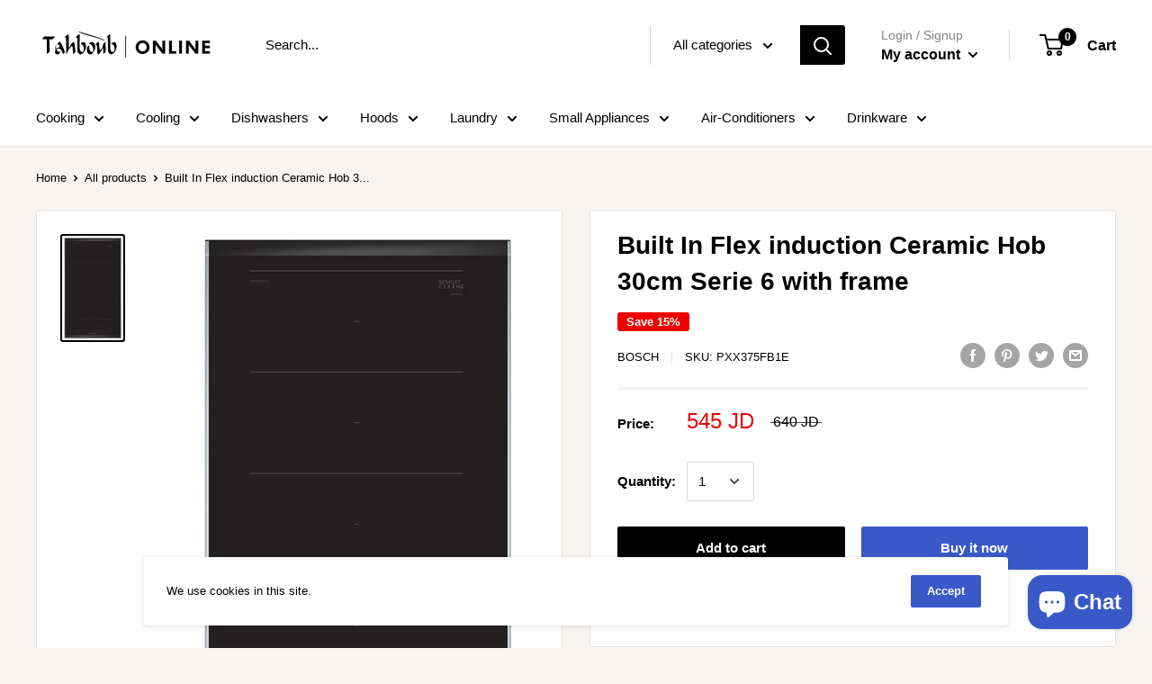

--- FILE ---
content_type: text/css
request_url: https://tahboubonline.com/cdn/shop/t/5/assets/bosch-pdp.css?v=67457495565001941691762338240
body_size: 1206
content:
.pdp-bosch{--bosch:#E00420;--platinum:#DFE2E4;--x11:#B6BBBE;--qsilver:#9DA5A8;--ametal:#737A80;--outerspace:#31343A;--ink:#111;--muted:#666;--line:#e9e9e9;--bg:#fff;color:var(--ink);line-height:1.55;font-family:system-ui,-apple-system,Segoe UI,Roboto,Arial,sans-serif;max-width:860px;margin:0}.pdp-bosch *{box-sizing:border-box}.pdp-bosch .bosch-divider{height:8px;border-radius:999px;margin:1rem 0 .75rem;opacity:.25;background:url(/cdn/shop/files/374_new-bosch-brand-identity.jpg?v=1762321477) center/cover no-repeat;filter:saturate(120%)}.pdp-bosch .pdp-head h1{margin:0 0 .5rem;font-size:clamp(1.1rem,2.8vw,1.6rem);line-height:1.2;color:var(--outerspace);letter-spacing:.1px}.pdp-bosch .pdp-subtle{color:var(--ametal);font-weight:600;font-size:.9rem;margin-left:.35rem}.pdp-bosch .qnav{position:sticky;top:96px;z-index:2;background:var(--bg);padding:.5rem 0;border-bottom:1px solid var(--platinum);margin-bottom:.35rem}.pdp-bosch .qnav ul{display:flex;flex-wrap:wrap;gap:.5rem;margin:0;padding:0;list-style:none}.pdp-bosch .qnav a{display:inline-block;text-decoration:none;font-weight:700;font-size:.86rem;border:1px solid var(--platinum);border-radius:999px;padding:.38rem .7rem;background:#fff;color:var(--outerspace);transition:.15s}.pdp-bosch .qnav a:hover,.pdp-bosch .qnav a.is-active{background:var(--bosch);border-color:var(--bosch);color:#fff}.pdp-bosch section{scroll-margin-top:108px}@media (max-width:740px){.pdp-bosch .qnav{top:76px}.pdp-bosch section{scroll-margin-top:88px}}.pdp-bosch .pdp-chips{display:flex;flex-wrap:wrap;gap:.45rem;margin:.5rem 0 .85rem}.pdp-bosch .pdp-chip{display:inline-flex;align-items:center;gap:.45rem;padding:.32rem .65rem;font:600 .84rem/1.1 system-ui,-apple-system,Segoe UI,Roboto,Arial,sans-serif;border:1px solid var(--platinum);border-radius:999px;background:#fff;color:var(--outerspace);box-shadow:0 1px #00000008}.pdp-bosch .pdp-chip:hover{border-color:var(--bosch)}.pdp-bosch .pdp-chip svg{width:14px;height:14px;display:block}.pdp-bosch .pdp-flag{width:18px;height:12px;border-radius:2px;overflow:hidden;display:inline-block}.pdp-bosch .tiles{display:grid;grid-template-columns:repeat(2,1fr);gap:.6rem;margin:.85rem 0}@media (min-width:580px){.pdp-bosch .tiles{grid-template-columns:repeat(3,1fr)}}.pdp-bosch .tile{border:1px solid var(--platinum);border-radius:12px;padding:.75rem;background:#fff;display:flex;gap:.6rem;align-items:center;box-shadow:0 1px 8px #0000000a}.pdp-bosch .tile .t-ic{flex:0 0 28px}.pdp-bosch .features-box{display:grid;grid-template-columns:1fr;gap:1rem}@media (min-width:700px){.pdp-bosch .features-box{grid-template-columns:1.25fr .75fr}}.pdp-bosch h2{margin:1rem 0 .6rem;line-height:1.25;font-size:clamp(1.05rem,2.1vw,1.25rem);display:inline-block;padding-bottom:.15rem;border-bottom:3px solid var(--bosch)}.pdp-bosch .i-list{display:grid;gap:.6rem}.pdp-bosch .i-item{display:flex;gap:.6rem;align-items:flex-start;border:1px solid var(--platinum);border-radius:12px;background:#fff;padding:.7rem}.pdp-bosch .i-item h3{margin:.05rem 0 .15rem;font-size:1rem}.pdp-bosch .specs{width:100%;border-collapse:collapse;font-size:.95rem;margin-top:.4rem;background:#fff;border:1px solid var(--platinum);border-radius:12px;overflow:hidden}.pdp-bosch .specs th,.pdp-bosch .specs td{border-bottom:1px solid var(--platinum);padding:.6rem .55rem;vertical-align:top}.pdp-bosch .specs th{width:44%;text-align:left;background:#fff5f5;color:#374151;font-weight:700}.pdp-bosch .note{font-size:.85rem;color:var(--qsilver);margin-top:.5rem}.pdp-bosch figure{margin:0}.pdp-bosch .gallery{margin:1rem 0 1.25rem;background:#000;border:2px solid var(--bosch);border-radius:12px;overflow:hidden;position:relative;isolation:isolate}.pdp-bosch .gallery .track{display:flex!important;width:100%!important;overflow-x:auto!important;overflow-y:hidden!important;scroll-snap-type:x mandatory!important;-webkit-overflow-scrolling:touch;overscroll-behavior-x:contain;scrollbar-width:none;touch-action:pan-x pinch-zoom}.pdp-bosch .gallery .track::-webkit-scrollbar{display:none}.pdp-bosch .gallery .slide{flex:0 0 100%!important;min-width:100%!important;scroll-snap-align:center;scroll-snap-stop:always;height:clamp(320px,52vw,560px);display:flex;align-items:center;justify-content:center;background:#000}.pdp-bosch .gallery .slide img{width:100%;height:100%;object-fit:contain;pointer-events:none}.pdp-bosch .gallery .navBtn{position:absolute;top:50%;transform:translateY(-50%);width:36px;height:36px;border-radius:50%;border:2px solid var(--bosch);color:#fff;background:#0000008c;display:grid;place-items:center;cursor:pointer;z-index:3;user-select:none;-webkit-user-select:none}.pdp-bosch .gallery .navPrev{left:12px}.pdp-bosch .gallery .navNext{right:12px}.pdp-bosch .gallery .dots{position:absolute;inset:auto 0 10px;display:flex;justify-content:center;gap:8px;z-index:2}.pdp-bosch .gallery .dot{appearance:none;-webkit-appearance:none;width:8px;height:8px;border-radius:999px;padding:0;border:1px solid rgba(255,255,255,.7);background:#777;cursor:pointer}.pdp-bosch .gallery .dot.is-active{background:var(--bosch);border-color:#fff}.pdp-bosch .gallery .dot:focus-visible{outline:2px solid #fff;outline-offset:2px}.pdp-bosch .btn-ghost{display:inline-flex;align-items:center;gap:.4rem;padding:.35rem .6rem;border:1px solid var(--platinum);background:#fff;color:var(--outerspace);border-radius:10px;font-weight:700;cursor:pointer}.pdp-bosch .btn-ghost:hover{border-color:var(--bosch)}.pdp-bosch .bosch-callout{position:relative;border-radius:14px;overflow:hidden;padding:1rem 1.1rem;margin:1rem 0;border:1px solid var(--x11);background:#1b1d22;color:#fff!important}.pdp-bosch .bosch-callout:before{content:"";position:absolute;top:0;right:0;bottom:0;left:0;z-index:0;background:linear-gradient(90deg,#0000008c,#00000059),url(/cdn/shop/files/374_new-bosch-brand-identity.jpg?v=1762321477) center/cover no-repeat}.pdp-bosch .bosch-callout>*{position:relative;z-index:1;text-shadow:0 1px 2px rgba(0,0,0,.35)}.pdp-bosch .bosch-callout h3{margin:0 0 .4rem;font-weight:800;color:#fff!important}.pdp-bosch .bosch-callout p{margin:0;color:#fff!important}.pdp-bosch .bosch-callout a{color:#fff!important;font-weight:800;text-decoration:underline;text-decoration-thickness:2px;text-underline-offset:3px}.pdp-bosch .bosch-callout a:hover{text-decoration-color:#ffffffe6}.boschpdp-toast{position:fixed;left:50%;bottom:24px;transform:translate(-50%);padding:.55rem .75rem;background:#111111f0;color:#fff;border-radius:10px;font:600 .9rem system-ui,-apple-system,Segoe UI,Roboto,Arial,sans-serif;box-shadow:0 6px 18px #00000040;z-index:9999;opacity:0;pointer-events:none;transition:opacity .18s ease}.boschpdp-toast.is-show{opacity:1}.pdp-bosch .yt-lite{position:relative;background:#000;border-radius:12px;overflow:hidden;cursor:pointer;aspect-ratio:16/9;margin:1rem 0;display:block;border:2px solid var(--bosch)}.pdp-bosch .yt-lite:before{content:"";position:absolute;top:0;right:0;bottom:0;left:0;background:linear-gradient(to bottom,#00000040,#00000040)}.pdp-bosch .yt-lite>.preview{width:100%;height:100%;object-fit:cover;display:block}.pdp-bosch .yt-lite>.play{position:absolute;left:50%;top:50%;transform:translate(-50%,-50%);width:72px;height:72px;border-radius:999px;background:#fff;display:grid;place-items:center;box-shadow:0 6px 18px #00000040}.pdp-bosch .yt-lite>.play svg{width:30px;height:30px;fill:var(--bosch)}
/*# sourceMappingURL=/cdn/shop/t/5/assets/bosch-pdp.css.map?v=67457495565001941691762338240 */


--- FILE ---
content_type: text/javascript
request_url: https://tahboubonline.com/cdn/shop/t/5/assets/custom.js?v=90373254691674712701593164827
body_size: -733
content:
//# sourceMappingURL=/cdn/shop/t/5/assets/custom.js.map?v=90373254691674712701593164827


--- FILE ---
content_type: text/javascript
request_url: https://tahboubonline.com/cdn/shop/t/5/assets/bosch-pdp.js?v=38786025237253286731762337878?v=1.3.1
body_size: 1575
content:
(()=>{"use strict";const initGallery=root=>{const gallery=root.querySelector("#gallery");if(!gallery)return;const track=gallery.querySelector(".track"),slides=Array.from(gallery.querySelectorAll(".slide"));if(!track||!slides.length)return;const prevBtn=gallery.querySelector(".navPrev"),nextBtn=gallery.querySelector(".navNext"),dotsWrap=gallery.querySelector(".dots"),prefersReduced=matchMedia("(prefers-reduced-motion: reduce)").matches,dots=[];dotsWrap&&(dotsWrap.innerHTML="",slides.forEach((_,i)=>{const b=document.createElement("button");b.type="button",b.className="dot",b.setAttribute("aria-label","Go to slide "+(i+1)),b.addEventListener("click",()=>go(i)),dotsWrap.appendChild(b),dots.push(b)}));let idx=0;const width=()=>track.clientWidth||gallery.clientWidth||slides[0].getBoundingClientRect().width||0,clamp=(v,min,max)=>Math.max(min,Math.min(max,v)),updateDots=()=>dots.forEach((d,i)=>d.classList.toggle("is-active",i===idx)),snapTo=n=>track.scrollTo({left:Math.max(0,n*width()),behavior:prefersReduced?"auto":"smooth"}),go=n=>{idx=clamp(n,0,slides.length-1),snapTo(idx),updateDots()};prevBtn&&prevBtn.addEventListener("click",()=>go(idx-1)),nextBtn&&nextBtn.addEventListener("click",()=>go(idx+1)),gallery.tabIndex=0,gallery.addEventListener("keydown",e=>{e.key==="ArrowLeft"?go(idx-1):e.key==="ArrowRight"&&go(idx+1)});let startX=0,dragging=!1,startScroll=0;track.addEventListener("pointerdown",e=>{dragging=!0,startX=e.clientX,startScroll=track.scrollLeft,track.setPointerCapture(e.pointerId)},{passive:!0}),track.addEventListener("pointermove",e=>{dragging&&(track.scrollLeft=startScroll+(startX-e.clientX))},{passive:!0}),track.addEventListener("pointerup",()=>{if(!dragging)return;dragging=!1;const w=width();idx=clamp(Math.round(track.scrollLeft/(w||1)),0,slides.length-1),snapTo(idx),updateDots()});let t=null;track.addEventListener("scroll",()=>{clearTimeout(t),t=setTimeout(()=>{const w=width(),n=clamp(Math.round(track.scrollLeft/(w||1)),0,slides.length-1);n!==idx&&(idx=n,updateDots())},80)},{passive:!0});const onResize=()=>snapTo(idx);window.addEventListener("resize",onResize),new ResizeObserver(onResize).observe(track);const imgs=track.querySelectorAll("img");let left=imgs.length;const first=()=>{requestAnimationFrame(()=>{snapTo(idx),updateDots()})};left?imgs.forEach(img=>img.complete?--left===0&&first():img.addEventListener("load",()=>{--left===0&&first()},{once:!0})):first()},initNav=root=>{const reduce=matchMedia("(prefers-reduced-motion: reduce)").matches,offsetPx=(()=>{const probe=root.querySelector("section[id]");return probe?parseFloat(getComputedStyle(probe).scrollMarginTop)||0:96})(),links=Array.from(root.querySelectorAll('.qnav a[href^="#"]'));links.forEach(a=>{const id=a.getAttribute("href").slice(1);id&&a.addEventListener("click",e=>{const t=root.querySelector("#"+CSS.escape(id));if(!t)return;e.preventDefault();const y=window.scrollY+t.getBoundingClientRect().top-offsetPx;window.scrollTo({top:Math.max(0,y),behavior:reduce?"auto":"smooth"}),history.replaceState(null,"","#"+id)})});const map=new Map;if(links.forEach(l=>{const id=l.getAttribute("href").slice(1),s=root.querySelector("#"+CSS.escape(id));s&&map.set(s,l)}),map.size){const io=new IntersectionObserver(ents=>{const vis=ents.filter(e=>e.isIntersecting).sort((a,b)=>Math.abs(a.boundingClientRect.top)-Math.abs(b.boundingClientRect.top));if(vis[0]){const active=map.get(vis[0].target);links.forEach(l=>l.classList.toggle("is-active",l===active))}},{rootMargin:`-${offsetPx+1}px 0px -70% 0px`,threshold:[0,.25,.5]});map.forEach((_,sec)=>io.observe(sec))}if(location.hash){const el=root.querySelector(location.hash);el&&setTimeout(()=>{const y=window.scrollY+el.getBoundingClientRect().top-offsetPx;window.scrollTo({top:Math.max(0,y),behavior:reduce?"auto":"smooth"})},60)}},initEAN=root=>{const row=Array.from(root.querySelectorAll("table.specs tr")).find(tr=>/EAN|GTIN/i.test(tr.textContent||""));if(!row)return;const td=row.querySelector("td");if(!td)return;const val=(td.textContent||"").trim();if(!val)return;const wrap=document.createElement("div");wrap.style.display="flex",wrap.style.justifyContent="space-between",wrap.style.alignItems="center",wrap.style.gap=".5rem";const txt=document.createElement("span");txt.textContent=val;const btn=document.createElement("button");btn.type="button",btn.className="btn-ghost",btn.textContent="Copy",btn.addEventListener("click",async()=>{try{await navigator.clipboard.writeText(val),toast("EAN copied")}catch{const ta=document.createElement("textarea");ta.value=val,ta.style.position="fixed",ta.style.left="-9999px",document.body.appendChild(ta),ta.select(),document.execCommand("copy"),ta.remove(),toast("EAN copied")}}),td.textContent="",wrap.appendChild(txt),wrap.appendChild(btn),td.appendChild(wrap);function toast(text){let t=document.querySelector(".boschpdp-toast");t||(t=document.createElement("div"),t.className="boschpdp-toast",document.body.appendChild(t),Object.assign(t.style,{position:"fixed",left:"50%",bottom:"24px",transform:"translateX(-50%)",padding:".55rem .75rem",background:"rgba(17,17,17,.94)",color:"#fff",borderRadius:"10px",font:"600 .9rem system-ui,-apple-system,Segoe UI,Roboto,Arial,sans-serif",boxShadow:"0 6px 18px rgba(0,0,0,.25)",zIndex:"9999",opacity:"0",pointerEvents:"none",transition:"opacity .18s ease"})),t.textContent=text,t.style.opacity="1",setTimeout(()=>t.style.opacity="0",1800)}},initSpecsToggle=root=>{const table=root.querySelector("table.specs");if(!table)return;const rows=Array.from(table.tBodies[0]?.rows||[]),limit=10;if(rows.length<=limit)return;rows.forEach((tr,i)=>{i>=limit&&(tr.style.display="none")});const btn=document.createElement("button");btn.type="button",btn.className="btn-ghost specs-toggle",btn.textContent="Show all specs";let open=!1;btn.addEventListener("click",()=>{open=!open,rows.forEach((tr,i)=>{i>=limit&&(tr.style.display=open?"":"none")}),btn.textContent=open?"Show fewer specs":"Show all specs"}),table.insertAdjacentElement("afterend",btn)},initWAPrefill=root=>{const title=(root.querySelector(".pdp-head h1")?.textContent||document.title||"").trim(),url=location.href.split("#")[0],msg=encodeURIComponent(`Hello Bosch Showroom,%0AI'm interested in: ${title}%0A${url}`);root.querySelectorAll('a[href^="https://wa.me/"]').forEach(a=>{const base=a.getAttribute("href").split("?")[0];a.setAttribute("href",`${base}?text=${msg}`)})};document.querySelectorAll(".pdp-bosch").forEach(root=>{initNav(root),initGallery(root),initEAN(root),initSpecsToggle(root),initWAPrefill(root)})})();
//# sourceMappingURL=/cdn/shop/t/5/assets/bosch-pdp.js.map?v=38786025237253286731762337878%3Fv%3D1.3.1


--- FILE ---
content_type: text/javascript
request_url: https://tahboubonline.com/cdn/shop/t/5/assets/bosch-pdp.js?v=38786025237253286731762337878
body_size: 1632
content:
(()=>{"use strict";const initGallery=root=>{const gallery=root.querySelector("#gallery");if(!gallery)return;const track=gallery.querySelector(".track"),slides=Array.from(gallery.querySelectorAll(".slide"));if(!track||!slides.length)return;const prevBtn=gallery.querySelector(".navPrev"),nextBtn=gallery.querySelector(".navNext"),dotsWrap=gallery.querySelector(".dots"),prefersReduced=matchMedia("(prefers-reduced-motion: reduce)").matches,dots=[];dotsWrap&&(dotsWrap.innerHTML="",slides.forEach((_,i)=>{const b=document.createElement("button");b.type="button",b.className="dot",b.setAttribute("aria-label","Go to slide "+(i+1)),b.addEventListener("click",()=>go(i)),dotsWrap.appendChild(b),dots.push(b)}));let idx=0;const width=()=>track.clientWidth||gallery.clientWidth||slides[0].getBoundingClientRect().width||0,clamp=(v,min,max)=>Math.max(min,Math.min(max,v)),updateDots=()=>dots.forEach((d,i)=>d.classList.toggle("is-active",i===idx)),snapTo=n=>track.scrollTo({left:Math.max(0,n*width()),behavior:prefersReduced?"auto":"smooth"}),go=n=>{idx=clamp(n,0,slides.length-1),snapTo(idx),updateDots()};prevBtn&&prevBtn.addEventListener("click",()=>go(idx-1)),nextBtn&&nextBtn.addEventListener("click",()=>go(idx+1)),gallery.tabIndex=0,gallery.addEventListener("keydown",e=>{e.key==="ArrowLeft"?go(idx-1):e.key==="ArrowRight"&&go(idx+1)});let startX=0,dragging=!1,startScroll=0;track.addEventListener("pointerdown",e=>{dragging=!0,startX=e.clientX,startScroll=track.scrollLeft,track.setPointerCapture(e.pointerId)},{passive:!0}),track.addEventListener("pointermove",e=>{dragging&&(track.scrollLeft=startScroll+(startX-e.clientX))},{passive:!0}),track.addEventListener("pointerup",()=>{if(!dragging)return;dragging=!1;const w=width();idx=clamp(Math.round(track.scrollLeft/(w||1)),0,slides.length-1),snapTo(idx),updateDots()});let t=null;track.addEventListener("scroll",()=>{clearTimeout(t),t=setTimeout(()=>{const w=width(),n=clamp(Math.round(track.scrollLeft/(w||1)),0,slides.length-1);n!==idx&&(idx=n,updateDots())},80)},{passive:!0});const onResize=()=>snapTo(idx);window.addEventListener("resize",onResize),new ResizeObserver(onResize).observe(track);const imgs=track.querySelectorAll("img");let left=imgs.length;const first=()=>{requestAnimationFrame(()=>{snapTo(idx),updateDots()})};left?imgs.forEach(img=>img.complete?--left===0&&first():img.addEventListener("load",()=>{--left===0&&first()},{once:!0})):first()},initNav=root=>{const reduce=matchMedia("(prefers-reduced-motion: reduce)").matches,offsetPx=(()=>{const probe=root.querySelector("section[id]");return probe?parseFloat(getComputedStyle(probe).scrollMarginTop)||0:96})(),links=Array.from(root.querySelectorAll('.qnav a[href^="#"]'));links.forEach(a=>{const id=a.getAttribute("href").slice(1);id&&a.addEventListener("click",e=>{const t=root.querySelector("#"+CSS.escape(id));if(!t)return;e.preventDefault();const y=window.scrollY+t.getBoundingClientRect().top-offsetPx;window.scrollTo({top:Math.max(0,y),behavior:reduce?"auto":"smooth"}),history.replaceState(null,"","#"+id)})});const map=new Map;if(links.forEach(l=>{const id=l.getAttribute("href").slice(1),s=root.querySelector("#"+CSS.escape(id));s&&map.set(s,l)}),map.size){const io=new IntersectionObserver(ents=>{const vis=ents.filter(e=>e.isIntersecting).sort((a,b)=>Math.abs(a.boundingClientRect.top)-Math.abs(b.boundingClientRect.top));if(vis[0]){const active=map.get(vis[0].target);links.forEach(l=>l.classList.toggle("is-active",l===active))}},{rootMargin:`-${offsetPx+1}px 0px -70% 0px`,threshold:[0,.25,.5]});map.forEach((_,sec)=>io.observe(sec))}if(location.hash){const el=root.querySelector(location.hash);el&&setTimeout(()=>{const y=window.scrollY+el.getBoundingClientRect().top-offsetPx;window.scrollTo({top:Math.max(0,y),behavior:reduce?"auto":"smooth"})},60)}},initEAN=root=>{const row=Array.from(root.querySelectorAll("table.specs tr")).find(tr=>/EAN|GTIN/i.test(tr.textContent||""));if(!row)return;const td=row.querySelector("td");if(!td)return;const val=(td.textContent||"").trim();if(!val)return;const wrap=document.createElement("div");wrap.style.display="flex",wrap.style.justifyContent="space-between",wrap.style.alignItems="center",wrap.style.gap=".5rem";const txt=document.createElement("span");txt.textContent=val;const btn=document.createElement("button");btn.type="button",btn.className="btn-ghost",btn.textContent="Copy",btn.addEventListener("click",async()=>{try{await navigator.clipboard.writeText(val),toast("EAN copied")}catch{const ta=document.createElement("textarea");ta.value=val,ta.style.position="fixed",ta.style.left="-9999px",document.body.appendChild(ta),ta.select(),document.execCommand("copy"),ta.remove(),toast("EAN copied")}}),td.textContent="",wrap.appendChild(txt),wrap.appendChild(btn),td.appendChild(wrap);function toast(text){let t=document.querySelector(".boschpdp-toast");t||(t=document.createElement("div"),t.className="boschpdp-toast",document.body.appendChild(t),Object.assign(t.style,{position:"fixed",left:"50%",bottom:"24px",transform:"translateX(-50%)",padding:".55rem .75rem",background:"rgba(17,17,17,.94)",color:"#fff",borderRadius:"10px",font:"600 .9rem system-ui,-apple-system,Segoe UI,Roboto,Arial,sans-serif",boxShadow:"0 6px 18px rgba(0,0,0,.25)",zIndex:"9999",opacity:"0",pointerEvents:"none",transition:"opacity .18s ease"})),t.textContent=text,t.style.opacity="1",setTimeout(()=>t.style.opacity="0",1800)}},initSpecsToggle=root=>{const table=root.querySelector("table.specs");if(!table)return;const rows=Array.from(table.tBodies[0]?.rows||[]),limit=10;if(rows.length<=limit)return;rows.forEach((tr,i)=>{i>=limit&&(tr.style.display="none")});const btn=document.createElement("button");btn.type="button",btn.className="btn-ghost specs-toggle",btn.textContent="Show all specs";let open=!1;btn.addEventListener("click",()=>{open=!open,rows.forEach((tr,i)=>{i>=limit&&(tr.style.display=open?"":"none")}),btn.textContent=open?"Show fewer specs":"Show all specs"}),table.insertAdjacentElement("afterend",btn)},initWAPrefill=root=>{const title=(root.querySelector(".pdp-head h1")?.textContent||document.title||"").trim(),url=location.href.split("#")[0],msg=encodeURIComponent(`Hello Bosch Showroom,%0AI'm interested in: ${title}%0A${url}`);root.querySelectorAll('a[href^="https://wa.me/"]').forEach(a=>{const base=a.getAttribute("href").split("?")[0];a.setAttribute("href",`${base}?text=${msg}`)})};document.querySelectorAll(".pdp-bosch").forEach(root=>{initNav(root),initGallery(root),initEAN(root),initSpecsToggle(root),initWAPrefill(root)})})();
//# sourceMappingURL=/cdn/shop/t/5/assets/bosch-pdp.js.map?v=38786025237253286731762337878


--- FILE ---
content_type: text/javascript; charset=utf-8
request_url: https://tahboubonline.com/products/built-in-flex-induction-ceramic-hob-30cm-serie-6-with-frame.js
body_size: -316
content:
{"id":7693598163130,"title":"Built In Flex induction Ceramic Hob 30cm Serie 6 with frame","handle":"built-in-flex-induction-ceramic-hob-30cm-serie-6-with-frame","description":"\u003cp\u003eBOSCH PXX375FB1E Built In Flex induction Ceramic Hob 30cm Serie 6 with frame\u003c\/p\u003e","published_at":"2024-06-26T16:23:09+03:00","created_at":"2024-04-15T13:45:30+03:00","vendor":"BOSCH","type":"Hob","tags":["BOSCH","Brand_BOSCH","Built In Hob","Hob"],"price":54500,"price_min":54500,"price_max":54500,"available":true,"price_varies":false,"compare_at_price":64000,"compare_at_price_min":64000,"compare_at_price_max":64000,"compare_at_price_varies":false,"variants":[{"id":43488455491770,"title":"Default Title","option1":"Default Title","option2":null,"option3":null,"sku":"PXX375FB1E","requires_shipping":true,"taxable":true,"featured_image":null,"available":true,"name":"Built In Flex induction Ceramic Hob 30cm Serie 6 with frame","public_title":null,"options":["Default Title"],"price":54500,"weight":0,"compare_at_price":64000,"inventory_management":"shopify","barcode":null,"requires_selling_plan":false,"selling_plan_allocations":[]}],"images":["\/\/cdn.shopify.com\/s\/files\/1\/0291\/4362\/9929\/files\/PXX375FB1E2.jpg?v=1754292144"],"featured_image":"\/\/cdn.shopify.com\/s\/files\/1\/0291\/4362\/9929\/files\/PXX375FB1E2.jpg?v=1754292144","options":[{"name":"Title","position":1,"values":["Default Title"]}],"url":"\/products\/built-in-flex-induction-ceramic-hob-30cm-serie-6-with-frame","media":[{"alt":null,"id":27022838923450,"position":1,"preview_image":{"aspect_ratio":0.572,"height":600,"width":343,"src":"https:\/\/cdn.shopify.com\/s\/files\/1\/0291\/4362\/9929\/files\/PXX375FB1E2.jpg?v=1754292144"},"aspect_ratio":0.572,"height":600,"media_type":"image","src":"https:\/\/cdn.shopify.com\/s\/files\/1\/0291\/4362\/9929\/files\/PXX375FB1E2.jpg?v=1754292144","width":343}],"requires_selling_plan":false,"selling_plan_groups":[]}